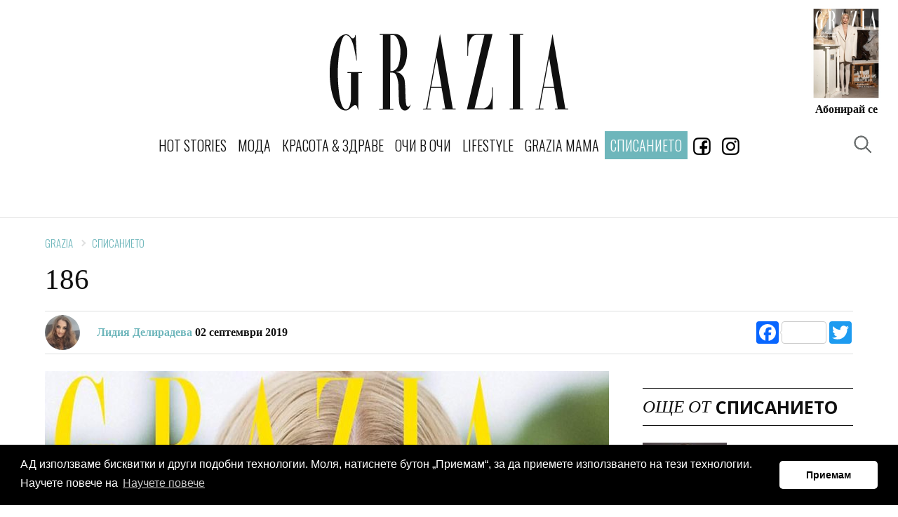

--- FILE ---
content_type: text/html; charset=utf-8
request_url: https://www.graziaonline.bg/magazines/13913/186
body_size: 13056
content:



<!doctype html>
<html class="no-js" lang="bg">
<head>
    <meta charset="utf-8">
    <meta http-equiv="X-UA-Compatible" content="IE=edge,chrome=1">
    <meta name="description" content="">
    <meta name="viewport" content="width=device-width, initial-scale=1">
    <title></title>

    
    <link rel="apple-touch-icon" sizes="180x180" href="/content/favicons/apple-touch-icon.png">
    <link rel="icon" type="image/png" sizes="32x32" href="/content/favicons/favicon-32x32.png">
    <link rel="icon" type="image/png" sizes="16x16" href="/content/favicons/favicon-16x16.png">
    
    <link rel="mask-icon" href="/content/favicons/safari-pinned-tab.svg" color="#000000">
    <meta name="apple-mobile-web-app-title" content="GraziaBG">
    <meta name="application-name" content="GraziaBG">
    <meta name="msapplication-TileColor" content="#ffffff">
    <meta name="theme-color" content="#ffffff">

    <script>
        window['gtag_enable_tcf_support'] = true; // SEE THIS: https://support.google.com/analytics/answer/10022331?hl=en

        window.googletag = window.googletag || { cmd: [] };
        //var googletag = googletag || {};
        //googletag.cmd = googletag.cmd || [];
    </script>



    
        <link rel="canonical" href="https://www.graziaonline.bg/magazines/13913/186" />
            <meta name="robots" content="index, follow" />
        <meta name="Googlebot" content="index, follow" />
        <meta name="MSNbot" content="index, follow" />
        <meta name="Slurp" content="index, follow" />
        


    <link href="/Content/ExtrasOverrides.css?v=9" rel="stylesheet" />



    <link rel="amphtml" href="https://www.graziaonline.bg/magazines/13913/186?amp=true" />
    

    <style>
        h1, h2, h3, h4, h5 {
            clear: both !important
        }

        h5 {
            font-weight: 700 !important;
        }

        .related-story .story-title {
            display: none;
        }

        .related-story figure.image {
            margin-bottom: 0px;
        }
    </style>



    
    <meta property="og:locale" content="bg_BG" />
    <meta property="og:site_name" content="Grazia Bulgaria" />
    <meta property="og:url" content="https://www.graziaonline.bg/magazines/13913/186" />
    <meta property="og:image" content="https://www.graziaonline.bg/Content/ImagesDatabase/fbc/600x315/crop/both/7f/7f7419bae7a24b8daa227c72b7240d7f.jpg" />
    <meta property="og:image:type" content="image/jpeg" />
    <meta property="og:image:width" content="600" />
    <meta property="og:image:height" content="315" />
    <meta property="og:title" content="186" />
    <meta property="og:type" content="article" />
    <meta property="fb:app_id" content="341059409797965" />
        <meta name="twitter:card" content="summary_large_image" />
    <meta name="twitter:title" content="186" />
    <meta name="twitter:image" content="https://www.graziaonline.bg/Content/ImagesDatabase/fbc/600x315/crop/both/7f/7f7419bae7a24b8daa227c72b7240d7f.jpg" />

    
    

    <script type="application/ld+json">
        {"@context":"http://schema.org","@type":"NewsArticle","@id":"https://www.graziaonline.bg/magazines/13913/186","description":"","image":["https://www.graziaonline.bg/Content/ImagesDatabase/p/750x422/crop/both/7f/7f7419bae7a24b8daa227c72b7240d7f.jpg","https://www.graziaonline.bg/Content/ImagesDatabase/p/696x522/crop/both/7f/7f7419bae7a24b8daa227c72b7240d7f.jpg","https://www.graziaonline.bg/Content/ImagesDatabase/p/696x696/crop/both/7f/7f7419bae7a24b8daa227c72b7240d7f.jpg"],"mainEntityOfPage":{"@type":"WebPage","url":"https://www.graziaonline.bg/magazines/13913/186"},"url":"https://www.graziaonline.bg/magazines/13913/186","alternativeHeadline":"186","author":{"@type":"Organization","name":"Grazia Bulgaria","alternateName":"Grazia - Bulgaria","sameAs":["https://www.facebook.com/GRAZIA.Magazine.BG/","https://www.instagram.com/grazia_magazine_bg/"],"url":"https://www.graziaonline.bg","address":{"@type":"PostalAddress","email":"office@atticaeva.bg","addressCountry":"Bulgaria","addressLocality":"Sofia","addressRegion":"BG","postalCode":"1124","streetAddress":"ul. \"Han Omurtag\" 54, 1124 g.k. Yavorov, Sofia"},"contactPoint":{"@type":"ContactPoint","areaServed":"BG","contactType":"customer service","telephone":"+359-28703641"},"logo":{"@type":"ImageObject","url":"https://www.graziaonline.bg/content/images/logo/grazia-logo-310x310.png","height":310,"width":310}},"dateCreated":"2019-09-02T09:27:00+03:00","dateModified":"2019-09-10T17:50:39.17+03:00","datePublished":"2019-09-02T09:27:00+03:00","genre":"СПИСАНИЕТО","headline":"186","keywords":"","publisher":{"@type":"Organization","name":"Grazia Bulgaria","alternateName":"Grazia - Bulgaria","sameAs":["https://www.facebook.com/GRAZIA.Magazine.BG/","https://www.instagram.com/grazia_magazine_bg/"],"url":"https://www.graziaonline.bg","address":{"@type":"PostalAddress","email":"office@atticaeva.bg","addressCountry":"Bulgaria","addressLocality":"Sofia","addressRegion":"BG","postalCode":"1124","streetAddress":"ul. \"Han Omurtag\" 54, 1124 g.k. Yavorov, Sofia"},"contactPoint":{"@type":"ContactPoint","areaServed":"BG","contactType":"customer service","telephone":"+359-28703641"},"logo":{"@type":"ImageObject","url":"https://www.graziaonline.bg/content/images/logo/grazia-logo-310x310.png","height":310,"width":310}},"articleBody":""};
    </script>



    <!-- CSS -->
    
    <link href="https://fonts.googleapis.com/css?family=Open+Sans:300,300i,400,400i,600,600i,700,700i|Oswald:200,300,400&subset=cyrillic" rel="stylesheet">
    <link href="/Content/css?v=x7QqUEa_R3Kdh54E6fbaH9G5fp5kvw0nnEWxHT4RCkc1" rel="stylesheet"/>


    

    

    

    <script>
    try {
        if (performance.navigation.type == 2) {
            location.reload(true);
        }
    } catch (err) { }
</script>

<!-- Facebook Pixel Code -->
<script>
    !function (f, b, e, v, n, t, s) {
        if (f.fbq) return; n = f.fbq = function () {
            n.callMethod ?
            n.callMethod.apply(n, arguments) : n.queue.push(arguments)
        };
        if (!f._fbq) f._fbq = n; n.push = n; n.loaded = !0; n.version = '2.0';
        n.queue = []; t = b.createElement(e); t.async = !0;
        t.src = v; s = b.getElementsByTagName(e)[0];
        s.parentNode.insertBefore(t, s)
    }(window, document, 'script',
        'https://connect.facebook.net/en_US/fbevents.js');
    fbq('init', '2247584852139283');
    fbq('track', 'PageView');
</script>
<noscript>
    <img height="1" width="1" style="display:none"
         src="https://www.facebook.com/tr?id=2247584852139283&ev=PageView&noscript=1" />
</noscript>
<!-- End Facebook Pixel Code -->




    

    <script>
        // Αυτό χρησιμοποιείται όταν δεν θέλω HeaderBidding.
        var insertGoogleAdManagerJs = function (tcData) {
            var s = document.createElement('script');
            s.type = 'text/javascript';
            s.async = true;
            var x = document.getElementsByTagName('script')[0];
            x.parentNode.insertBefore(s, x);
            s.src = 'https://securepubads.g.doubleclick.net/tag/js/gpt.js';
        }


        var insertGdprScripts = function (tcData) {
            var adStorageGranted = tcData.purpose.consents[1] ? "granted" : "denied";
            gtag('consent', 'update', {
                'analytics_storage': 'granted',
                'ad_storage': adStorageGranted //'granted'
            });

            insertGoogleAdManagerJs(tcData);
        }
    </script>

    <!-- Quantcast Choice. Consent Manager Tag v2.0 (for TCF 2.0) -->
    <script type="text/javascript" async=true>
        (function () {
            var host = "www.graziaonline.bg";
            var element = document.createElement('script');
            var firstScript = document.getElementsByTagName('script')[0];
            var url = 'https://cmp.quantcast.com'
                .concat('/choice/', '9eP15vBWj-JE2', '/', host, '/choice.js?tag_version=V2');
            var uspTries = 0;
            var uspTriesLimit = 3;
            element.async = true;
            element.type = 'text/javascript';
            element.src = url;

            firstScript.parentNode.insertBefore(element, firstScript);

            function makeStub() {
                var TCF_LOCATOR_NAME = '__tcfapiLocator';
                var queue = [];
                var win = window;
                var cmpFrame;

                function addFrame() {
                    var doc = win.document;
                    var otherCMP = !!(win.frames[TCF_LOCATOR_NAME]);

                    if (!otherCMP) {
                        if (doc.body) {
                            var iframe = doc.createElement('iframe');

                            iframe.style.cssText = 'display:none';
                            iframe.name = TCF_LOCATOR_NAME;
                            doc.body.appendChild(iframe);
                        } else {
                            setTimeout(addFrame, 5);
                        }
                    }
                    return !otherCMP;
                }

                function tcfAPIHandler() {
                    var gdprApplies;
                    var args = arguments;

                    if (!args.length) {
                        return queue;
                    } else if (args[0] === 'setGdprApplies') {
                        if (
                            args.length > 3 &&
                            args[2] === 2 &&
                            typeof args[3] === 'boolean'
                        ) {
                            gdprApplies = args[3];
                            if (typeof args[2] === 'function') {
                                args[2]('set', true);
                            }
                        }
                    } else if (args[0] === 'ping') {
                        var retr = {
                            gdprApplies: gdprApplies,
                            cmpLoaded: false,
                            cmpStatus: 'stub'
                        };

                        if (typeof args[2] === 'function') {
                            args[2](retr);
                        }
                    } else {
                        if (args[0] === 'init' && typeof args[3] === 'object') {
                            args[3] = Object.assign(args[3], { tag_version: 'V2' });
                        }
                        queue.push(args);
                    }
                }

                function postMessageEventHandler(event) {
                    var msgIsString = typeof event.data === 'string';
                    var json = {};

                    try {
                        if (msgIsString) {
                            json = JSON.parse(event.data);
                        } else {
                            json = event.data;
                        }
                    } catch (ignore) { }

                    var payload = json.__tcfapiCall;

                    if (payload) {
                        window.__tcfapi(
                            payload.command,
                            payload.version,
                            function (retValue, success) {
                                var returnMsg = {
                                    __tcfapiReturn: {
                                        returnValue: retValue,
                                        success: success,
                                        callId: payload.callId
                                    }
                                };
                                if (msgIsString) {
                                    returnMsg = JSON.stringify(returnMsg);
                                }
                                if (event && event.source && event.source.postMessage) {
                                    event.source.postMessage(returnMsg, '*');
                                }
                            },
                            payload.parameter
                        );
                    }
                }

                while (win) {
                    try {
                        if (win.frames[TCF_LOCATOR_NAME]) {
                            cmpFrame = win;
                            break;
                        }
                    } catch (ignore) { }

                    if (win === window.top) {
                        break;
                    }
                    win = win.parent;
                }
                if (!cmpFrame) {
                    addFrame();
                    win.__tcfapi = tcfAPIHandler;
                    win.addEventListener('message', postMessageEventHandler, false);
                }
            };

            makeStub();

            var uspStubFunction = function () {
                var arg = arguments;
                if (typeof window.__uspapi !== uspStubFunction) {
                    setTimeout(function () {
                        if (typeof window.__uspapi !== 'undefined') {
                            window.__uspapi.apply(window.__uspapi, arg);
                        }
                    }, 500);
                }
            };

            var checkIfUspIsReady = function () {
                uspTries++;
                if (window.__uspapi === uspStubFunction && uspTries < uspTriesLimit) {
                    console.warn('USP is not accessible');
                } else {
                    clearInterval(uspInterval);
                }
            };

            if (typeof window.__uspapi === 'undefined') {
                window.__uspapi = uspStubFunction;
                var uspInterval = setInterval(checkIfUspIsReady, 6000);
            }
        })();
    </script>
    <!-- End Quantcast Choice. Consent Manager Tag v2.0 (for TCF 2.0) -->

    <script>
        // Run this in an interval (every 0.1s) just in case we are still waiting for consent
        var cnt = 0;
        var consentSetInterval = setInterval(function () {
            cnt += 1;
            // Bail if we have not gotten a consent response after 60 seconds.

            if (cnt === 500) {
                clearInterval(consentSetInterval);
                insertGdprScripts();
            }

            if (typeof window.__tcfapi !== 'undefined') { // Check if window.__tcfapi has been set
                clearInterval(consentSetInterval);
                window.__tcfapi('addEventListener', 2, function (tcData, listenerSuccess) {

                    if (listenerSuccess) {
                        if (tcData.gdprApplies) {
                            if (tcData.eventStatus === 'tcloaded' || tcData.eventStatus === 'useractioncomplete') {
                                insertGdprScripts(tcData);
                            }
                        }
                    }
                });
            }
            cnt++;
        }, 100);
    </script>

</head>


 
<body  >
    <div class="tas-ads" tas-zone="cde81930d" tas-format="0x0"></div>


    


    

    




    <header>
        <div class="marquee-media">
            <div class="marquee-inner">

                <div class="grazia-logo">
                    <a href="/"><svg><use href="/content/images/logo/logo.svg#logo" xlink:href="/content/images/logo/logo.svg#logo"></use></svg></a>
                </div>

                <button class="trigger-navigation burger">
                    <span class="icon"></span>
                </button>
                

                
               


    <div class="magazine-cover">
        <div class="cover-image">
            <a href="https://atticaeva.bg/%D0%B0%D0%B1%D0%BE%D0%BD%D0%B0%D0%BC%D0%B5%D0%BD%D1%82/#grazia" target="_blank">
                <img src="https://www.graziaonline.bg/Content/ImagesDatabase/p/300x380/pad/both/8a/8af2c277f0c54d23a0264e7eb629fa98.jpg?quality=80&amp;404=default&amp;v=02" alt="">
            </a>
        </div>
        <h5><a target="_blank" href="https://atticaeva.bg/%D0%B0%D0%B1%D0%BE%D0%BD%D0%B0%D0%BC%D0%B5%D0%BD%D1%82/#grazia" >Абонирай се</a></h5>
    </div>


            </div>
        </div>
    </header>



<div class="sticky-navigation">
    <nav class="navigation">
        <h4 class="nav-logo">
            <a href="/">
                <svg class="icon"><use href="/content/images/logo/logo.svg#logo" xlink:href="/content/images/logo/logo.svg#logo"></use></svg>
            </a>
        </h4>
        <ul>
                    <li class="nav-link ">
                        <a  href="/hot-stories" class="primary">Hot Stories</a>
                    </li>
                    <li class="nav-link ">
                        <a  href="/moda" class="primary">МОДА</a>
                            <ul class="submenu">
                                    <li><a href="/moda/trends">ТЕНДЕНЦИИ</a></li>
                                    <li><a href="/moda/easy-chic">EASY CHIC</a></li>
                                    <li><a href="/moda/shopping">SHOPPING</a></li>
                                    <li><a href="/moda/celebrity-wardrobe">ЗВЕЗДЕН ГАРДЕРОБ</a></li>
                            </ul>
                    </li>
                    <li class="nav-link ">
                        <a  href="/beauty-and-health" class="primary">КРАСОТА & ЗДРАВЕ</a>
                            <ul class="submenu">
                                    <li><a href="/beauty-and-health/grazia-experts">GRAZIA ЕКСПЕРТИ</a></li>
                                    <li><a href="/beauty-and-health/skincare">ГРИЖА ЗА КОЖАТА</a></li>
                                    <li><a href="/beauty-and-health/makeup">ГРИМ</a></li>
                                    <li><a href="/beauty-and-health/hair">КОСА</a></li>
                                    <li><a href="/beauty-and-health/manicure">МАНИКЮР</a></li>
                                    <li><a href="/beauty-and-health/sports-and-health">СПОРТ И ЗДРАВЕ</a></li>
                                    <li><a href="/beauty-and-health/wellness-and-diet">WELLNESS И ДИЕТА</a></li>
                            </ul>
                    </li>
                    <li class="nav-link ">
                        <a  href="/interviews" class="primary">ОЧИ В ОЧИ</a>
                            <ul class="submenu">
                                    <li><a href="/interviews/celebrity-news">ЗВЕЗДНИ НОВИНИ</a></li>
                                    <li><a href="/interviews/interview">ИНТЕРВЮТА</a></li>
                            </ul>
                    </li>
                    <li class="nav-link ">
                        <a  href="/lifestyle" class="primary">LIFESTYLE</a>
                            <ul class="submenu">
                                    <li><a href="/lifestyle/editors-life">EDITOR&#39;S LIFE</a></li>
                                    <li><a href="/lifestyle/interior">ИНТЕРИОР</a></li>
                                    <li><a href="/lifestyle/hi-tech">HI-TECH</a></li>
                                    <li><a href="/lifestyle/travel">ПЪТЕШЕСТВИЯ</a></li>
                                    <li><a href="/lifestyle/gourmet">ГУРМЕ</a></li>
                                    <li><a href="/horoskop">ХОРОСКОПИ</a></li>
                                    <li><a href="/lifestyle/psychology">ПСИХОЛОГИЯ</a></li>
                            </ul>
                    </li>
                    <li class="nav-link ">
                        <a  href="/grazia-mama" class="primary">GRAZIA MAMA</a>
                    </li>
                    <li class="nav-link selected">
                        <a  href="/magazines" class="primary">СПИСАНИЕТО</a>
                    </li>
                    <li class="nav-link">
                        <a href="https://www.facebook.com/GRAZIA.Magazine.BG/" target="_blank">
                            <img src="/Content/images/icons/facebookIcon.gif?width=25" />
                        </a>
                    </li>
                    <li class="nav-link">
                        <a href="https://www.instagram.com/grazia_magazine_bg/" target="_blank">
                            <img src="/Content/images/icons/instagram_icon.gif?width=25" />
                        </a>
                    </li>

    
        </ul>


        <button class="trigger-popup trigger-search" data-popup="search-popup"><span></span></button>
        <button class="trigger-popup trigger-search" data-popup="search-popup"><span></span></button>


        

        <a class="subscription" href="https://atticaeva.bg/%D0%B0%D0%B1%D0%BE%D0%BD%D0%B0%D0%BC%D0%B5%D0%BD%D1%82/#grazia" target="_blank">Абонирай се</a>
    </nav>
</div>







    

    <div id='1ad45493ef89493f94b536338d7b8b52' class="advertising-skin" style="text-align:center; position:absolute">
		   <script>
 if(window.innerWidth > 500){
			var adtimer1ad45493ef89493f94b536338d7b8b52= setInterval(function(){
				try{
					if(typeof googletag.apiReady !== "undefined" && googletag.apiReady)
					{
						clearInterval(adtimer1ad45493ef89493f94b536338d7b8b52);
						googletag.cmd.push(function() {
						googletag.defineSlot('/21748298231/Grazia_Branding', [[1, 1], 'fluid'],'1ad45493ef89493f94b536338d7b8b52')
						.addService(googletag.pubads())
						.setCollapseEmptyDiv(true);
						googletag.enableServices();
						googletag.display('1ad45493ef89493f94b536338d7b8b52');
						});
					}
				}catch(err){}

			}, 100);
}
		   </script>
 </div>



    
    <main id="main" >

        


        








    <!-- ADV Banner -->
    <section class="banner">
        <div class="ad-banner advert" id="headerBillBoard" style="text-align:center;margin-top:30px;">

            <div id='85fc665429314db3a99df541a8a94641'>
	   <script>
		var ad85fc665429314db3a99df541a8a94641 = setInterval(function(){
			try{
			if(typeof (googletag) !== "undefined" && googletag.apiReady){
				clearInterval(ad85fc665429314db3a99df541a8a94641);

				googletag.cmd.push(function() {
				googletag.defineSlot('/21748298231/Grazia_LB', [[970, 60], [728, 90], [980, 120], [980, 90], [1000, 90], [970, 250], [1000, 250], [1, 1], [970, 90]],'85fc665429314db3a99df541a8a94641')
						.addService(googletag.pubads())
						.setTargeting('page', ['magazines','magazines','ros','13913'])
						.setCollapseEmptyDiv(true);
						googletag.pubads().addEventListener('slotRenderEnded', function (event) {
							var containerId = event.slot.getSlotElementId();
							var containsAd = !event.isEmpty;
							if (containsAd == true) {
								if(event.size[0] >300){
									//console.log('resize:' +containerId);
									responsiveAdsFn(containerId, event.size[0], event.size[1]);
								}
								if (document.getElementById(containerId).classList.contains("advertising-skin")) {
										document.body.className += ' skin-layout';
										document.getElementById("main").style.zIndex= 10;
								}
							}else{
								//console.log('Hide:' +containerId);
								document.getElementById(containerId).style.display = "none";
								var parentNode = document.getElementById(containerId).parentNode;
								//console.log(parentNode);
								if(parentNode.classList.contains("advert")){
									parentNode.style.display = "none";
								}
							}
						
						});
				googletag.enableServices();
				googletag.display('85fc665429314db3a99df541a8a94641');
				});

				}else{
				//console.log("Loop");
				}
			}catch(err){}

		}, 50);

	   </script>
</div>
        </div>
    </section>


<!-- Article -->
<section class="article ">

    <!-- Article Title -->
    <div class="article-title">
        <!-- breadcrumb -->
            <nav class="breadcrumb arrows">
                    <a href="/">Grazia</a>
                    <a href="/magazines">СПИСАНИЕТО</a>
            </nav>
        <h1 style="line-height:1em">186</h1>
        <!-- author & social -->
        <div class="author-social">
            <div class="author">
                <div class="author-image">
                        <img src="https://www.graziaonline.bg/Content/ImagesDatabase/p/50x0/crop/both/b4/b40c417f62884e09997595ffff236845.jpg?quality=100&amp;404=default&amp;v=02 " alt="Лидия Делирадева" />
                </div>
                <h5>
                        <a>Лидия Делирадева</a>
                    02 септември 2019

                </h5>
            </div>
            <div class="a2a_kit a2a_kit_size_32 a2a_default_style" style="display:inline-block">
                <a class="a2a_button_facebook a2a_counter"></a>
                <a class="a2a_button_twitter"></a>
            </div>

        </div>
    </div>


    <!-- Sticky Container -->
    <div class="sticky-container">
        <!-- Left -->
        <div class="left">
            <!-- Article Content -->
            <div class="article-content">
                



                    <div class="image">
                        <img class="lazyload" data-src="https://www.graziaonline.bg/Content/ImagesDatabase/p/804x0/crop/both/7f/7f7419bae7a24b8daa227c72b7240d7f.jpg?quality=85&amp;404=default&amp;v=02" src="https://www.graziaonline.bg/Content/ImagesDatabase/p/804x0/crop/both/7f/7f7419bae7a24b8daa227c72b7240d7f.jpg?quality=85&amp;404=default&amp;v=02&s.grayscale=true&s.alpha=0.2" alt="" />
                        
                    </div>


                

                <div></div>





                <!-- Article Footer -->
                <div class="article-footer">
                    



                    <div class="share">
                        <h5><strong>Сподели статията</strong></h5>
                        <div class="a2a_kit a2a_kit_size_32 a2a_default_style" style="display:inline-block">
                            <a class="a2a_button_facebook a2a_counter"></a>
                            <a class="a2a_button_twitter"></a>
                        </div>
                    </div>
                </div>
                <div class="tas-ads" tas-zone="50a21a4d5" tas-format="804x0"></div>
            </div><!-- /Left -->
        </div>
        <!-- right -->
        <div class="right">
            <div class="sticky-inner">
                <div class="right-item">
                    <div class="right-item banner-right advert">

                        <div id='044de1f8725e4fa9bf783c9de314c9bc' class="advert">
		   <script>
 			var adtimer044de1f8725e4fa9bf783c9de314c9bc= setInterval(function(){
				try{
					if(typeof googletag.apiReady !== "undefined" && googletag.apiReady)
					{
						clearInterval(adtimer044de1f8725e4fa9bf783c9de314c9bc);
						googletag.cmd.push(function() {
						googletag.defineSlot('/21748298231/Grazia_RECT', [[320, 80], [1, 1], [300, 800], [300, 1050], [300, 100], [320, 50], [320, 100], [320, 480], [300, 250], [300, 600]],'044de1f8725e4fa9bf783c9de314c9bc')
						.addService(googletag.pubads())
						.setTargeting('page', ['magazines','magazines','ros','13913'])
						.setCollapseEmptyDiv(true);
						googletag.enableServices();
						googletag.display('044de1f8725e4fa9bf783c9de314c9bc');
						});
					}
				}catch(err){}

			}, 100);
		   </script>
 </div>
                    </div>
                </div>
                
                <div class="right-item related-articles">



        <div class="title">
            <h4><span>ОЩЕ ОТ</span> <span>СПИСАНИЕТО</span></h4>
        </div>




<div class="item horizontal">
    <div class="item-image">
            <a href="/magazines/20459/noviyat-broi-na-grazia-e-tuk">
                <img class="lazyload" data-src="https://www.graziaonline.bg/Content/ImagesDatabase/p/120x87/crop/both/69/6940b696b8f34a15aca9fc0bce4dd74b.jpeg?quality=80&amp;404=default&amp;v=02" src="https://www.graziaonline.bg/Content/ImagesDatabase/p/120x87/crop/both/69/6940b696b8f34a15aca9fc0bce4dd74b.jpeg?quality=40&amp;404=default&amp;v=02&amp;s.grayscale=true&amp;s.alpha=0.2" alt="Новият брой на GRAZIA е ТУК!" width="120" height="87" />
            </a>
    </div>
    <div class="item-content  ">
        <div class="item-description">
            <h4>
                <a href="/magazines/20459/noviyat-broi-na-grazia-e-tuk" title="Новият брой на GRAZIA е ТУК!">Новият брой на GRAZIA е ТУК!</a>


            </h4>
                    </div>
    </div>
</div>





<div class="item horizontal">
    <div class="item-image">
            <a href="/magazines/20056/xei-tova-e-golemiyat-leten-broi-na-grazia">
                <img class="lazyload" data-src="https://www.graziaonline.bg/Content/ImagesDatabase/p/120x87/crop/both/69/694f38b46bc64664bd1a875778a76556.jpg?quality=80&amp;404=default&amp;v=02" src="https://www.graziaonline.bg/Content/ImagesDatabase/p/120x87/crop/both/69/694f38b46bc64664bd1a875778a76556.jpg?quality=40&amp;404=default&amp;v=02&amp;s.grayscale=true&amp;s.alpha=0.2" alt="Хей, това е големият летен брой на GRAZIA" width="120" height="87" />
            </a>
    </div>
    <div class="item-content  ">
        <div class="item-description">
            <h4>
                <a href="/magazines/20056/xei-tova-e-golemiyat-leten-broi-na-grazia" title="Хей, това е големият летен брой на GRAZIA">Хей, това е големият летен брой на GRAZIA</a>


            </h4>
                    </div>
    </div>
</div>





<div class="item horizontal">
    <div class="item-image">
            <a href="/magazines/19767/noviyat-broi-na-grazia-e-tuk">
                <img class="lazyload" data-src="https://www.graziaonline.bg/Content/ImagesDatabase/p/120x87/crop/both/48/48fb14993bca461e9cb3ab855a2bef9e.jpg?quality=80&amp;404=default&amp;v=02" src="https://www.graziaonline.bg/Content/ImagesDatabase/p/120x87/crop/both/48/48fb14993bca461e9cb3ab855a2bef9e.jpg?quality=40&amp;404=default&amp;v=02&amp;s.grayscale=true&amp;s.alpha=0.2" alt="Новият брой на GRAZIA е ТУК!" width="120" height="87" />
            </a>
    </div>
    <div class="item-content  ">
        <div class="item-description">
            <h4>
                <a href="/magazines/19767/noviyat-broi-na-grazia-e-tuk" title="Новият брой на GRAZIA е ТУК!">Новият брой на GRAZIA е ТУК!</a>


            </h4>
                    </div>
    </div>
</div>

        <div class="banner-right right-item advert">


            <div id='48e4f0f7e2524d989e52b09e6d4e4e1d' class="advert">
	<script>
		var adtimer48e4f0f7e2524d989e52b09e6d4e4e1d= setInterval(function(){
		try{
			if(typeof googletag.apiReady !== "undefined" && googletag.apiReady){
				clearInterval(adtimer48e4f0f7e2524d989e52b09e6d4e4e1d);

				googletag.cmd.push(function() {
				googletag.defineSlot('/21748298231/Grazia_RECT_2', [[300, 100], [320, 80], [300, 800], [320, 480], [1, 1], [300, 250], [320, 100], [300, 600], [320, 50]],'48e4f0f7e2524d989e52b09e6d4e4e1d')
						.addService(googletag.pubads())
						.setTargeting('page', [null])
											.setCollapseEmptyDiv(true);
				googletag.enableServices();
				googletag.display('48e4f0f7e2524d989e52b09e6d4e4e1d');
				});

			}
		}catch(err){}

		}, 100);
	</script>
</div>
        </div>

                </div>

            </div>
        </div>

    </div>
</section>





<section class="banner">
    <div class="advert" style="text-align:center">

        <div id='7b04504b80934867aa172f0e6c0df10c' class="advert">
   <script>
		var adtimer7b04504b80934867aa172f0e6c0df10c= setInterval(function(){
			try{
				if(typeof googletag.apiReady !== "undefined" && googletag.apiReady){
					clearInterval(adtimer7b04504b80934867aa172f0e6c0df10c);
					
					googletag.cmd.push(function() {
						googletag.defineSlot('/21748298231/Grazia_Responsive_block', [[980, 250], [970, 250], [970, 90], [1000, 90], [1, 1], [1000, 250], 'fluid', [728, 90]],'7b04504b80934867aa172f0e6c0df10c')
								.addService(googletag.pubads())
								.setTargeting('page', ['magazines','magazines','ros','13913'])
								.setCollapseEmptyDiv(true);
						googletag.enableServices();
						googletag.display('7b04504b80934867aa172f0e6c0df10c');
						});
				}
			}catch(err){}
			}
		, 100);
   </script>
</div>

    </div>
</section>

<section class="features">
    



<!--flowArticle-->
<div class="breaker-title line-through">
    <h2>НАЙ-НОВО ОТ GRAZIA</h2>
</div>

<div id="RECS_WIDGET_128993"></div>
<div id="RECS_WIDGET_129089"></div>
<style>
    .eng_ww_ttl_span1 {
        display: none !important;
    }

    .breaker-title {
        margin-bottom: initial;
    }
</style>

<script data-cfasync="false">
        if (window.innerWidth > 600) {
            (function (R, e, c, s, W, i, d) { R['RecsWidgetObject'] = W; R[W] = R[W] || function () { (R[W].q = R[W].q || []).push(arguments) }, R[W].l = 1 * new Date(); i = e.createElement(c), d = e.getElementsByTagName(c)[0]; i.async = 1; i.src = s; d.parentNode.insertBefore(i, d) })(window, document, 'script', '//widget.yallarec.com/_yalla_loader.js', '__recsWidget');
            __recsWidget('createWidget', { wwei: 'RECS_WIDGET_128993', pubid: 193257, webid: 201970, wid: 128993, on: 'yallarec' });

        } else {

            (function (R, e, c, s, W, i, d) { R['RecsWidgetObject'] = W; R[W] = R[W] || function () { (R[W].q = R[W].q || []).push(arguments) }, R[W].l = 1 * new Date(); i = e.createElement(c), d = e.getElementsByTagName(c)[0]; i.async = 1; i.src = s; d.parentNode.insertBefore(i, d) })(window, document, 'script', '//widget.yallarec.com/_yalla_loader.js', '__recsWidget');
            __recsWidget('createWidget', { wwei: 'RECS_WIDGET_129089', pubid: 193257, webid: 201970, wid: 129089, on: 'yallarec' });
        }
</script>


<div class="flowarticles grid gridx3">


        <div class="item">
            <div class="item-image">
                <a href="/hot-stories/24917/obyavixa-nominaciite-za-oskar-2026">
                    <img src="https://www.graziaonline.bg/Content/ImagesDatabase/p/400x220/crop/both/ab/abb63b81e585404e8e36ea30aa90c9a5.jpg?quality=80&amp;404=default&amp;v=02" alt="Обявиха номинациите за &amp;quot;Оскар&amp;quot; 2026">
                </a>
            </div>
            <div class="item-content text-center">
                <div class="item-description">
                    <h4><a href="/hot-stories/24917/obyavixa-nominaciite-za-oskar-2026">Обявиха номинациите за &quot;Оскар&quot; 2026</a></h4>
                </div>
            </div>
        </div>
        <div class="item">
            <div class="item-image">
                <a href="/moda/24914/dzhonatan-andersan-otxvarlya-normalnostta-s-provokativnata-si-kolekciya-za-dior">
                    <img src="https://www.graziaonline.bg/Content/ImagesDatabase/p/400x220/crop/both/5b/5bc815d9ce1a40a5be5f9d3f5379cf0b.jpg?quality=80&amp;404=default&amp;v=02" alt="Джонатан Андерсън отхвърля нормалността с провокативната си колекция за Dior">
                </a>
            </div>
            <div class="item-content text-center">
                <div class="item-description">
                    <h4><a href="/moda/24914/dzhonatan-andersan-otxvarlya-normalnostta-s-provokativnata-si-kolekciya-za-dior">Джонатан Андерсън отхвърля нормалността с провокативната си колекция за Dior</a></h4>
                </div>
            </div>
        </div>
        <div class="item">
            <div class="item-image">
                <a href="/hot-stories/24915/nikol-kidman-zamina-za-antarktida-s-dashterite-si">
                    <img src="https://www.graziaonline.bg/Content/ImagesDatabase/p/400x220/crop/both/6f/6f445a7ae3664194b12a0df43998616a.jpg?quality=80&amp;404=default&amp;v=02" alt="Никол Кидман замина за Антарктида с дъщерите си">
                </a>
            </div>
            <div class="item-content text-center">
                <div class="item-description">
                    <h4><a href="/hot-stories/24915/nikol-kidman-zamina-za-antarktida-s-dashterite-si">Никол Кидман замина за Антарктида с дъщерите си</a></h4>
                </div>
            </div>
        </div>
        <div class="item">
            <div class="item-image">
                <a href="/hot-stories/24913/riana-se-zavrashta-na-scenata-s-mashtabno-turne-vav-velikobritaniya">
                    <img src="https://www.graziaonline.bg/Content/ImagesDatabase/p/400x220/crop/both/fa/fafe5e3cb1b44753873c70a9d6033d90.jpg?quality=80&amp;404=default&amp;v=02" alt="Риана се завръща на сцената с мащабно турне във Великобритания">
                </a>
            </div>
            <div class="item-content text-center">
                <div class="item-description">
                    <h4><a href="/hot-stories/24913/riana-se-zavrashta-na-scenata-s-mashtabno-turne-vav-velikobritaniya">Риана се завръща на сцената с мащабно турне във Великобритания</a></h4>
                </div>
            </div>
        </div>
        <div class="item">
            <div class="item-image">
                <a href="/beauty-and-health/24912/ocean-park-glow">
                    <img src="https://www.graziaonline.bg/Content/ImagesDatabase/p/400x220/crop/both/96/969c6610871a40e1ae6f02b18103638d.jpg?quality=80&amp;404=default&amp;v=02" alt="Ocean Park Glow">
                </a>
            </div>
            <div class="item-content text-center">
                <div class="item-description">
                    <h4><a href="/beauty-and-health/24912/ocean-park-glow">Ocean Park Glow</a></h4>
                </div>
            </div>
        </div>
        <div class="item">
            <div class="item-image">
                <a href="/moda/24911/glavniyat-izpalnitelen-direktor-na-bottega-veneta-napuska-i-poema-rakovodstvoto-na-moncler">
                    <img src="https://www.graziaonline.bg/Content/ImagesDatabase/p/400x220/crop/both/55/5558b9ce279843d4867097995ab81eac.jpg?quality=80&amp;404=default&amp;v=02" alt="Главният изпълнителен директор на Bottega Veneta напуска и поема ръководството на Moncler">
                </a>
            </div>
            <div class="item-content text-center">
                <div class="item-description">
                    <h4><a href="/moda/24911/glavniyat-izpalnitelen-direktor-na-bottega-veneta-napuska-i-poema-rakovodstvoto-na-moncler">Главният изпълнителен директор на Bottega Veneta напуска и поема ръководството на Moncler</a></h4>
                </div>
            </div>
        </div>
        <div class="item">
            <div class="item-image">
                <a href="/hot-stories/24910/razkrixa-nai-visokoplatenite-influensari-ot-pokolenieto-z">
                    <img src="https://www.graziaonline.bg/Content/ImagesDatabase/p/400x220/crop/both/79/798ed6b6953b4c838acd97ec312a94b1.jpg?quality=80&amp;404=default&amp;v=02" alt="Разкриха най-високоплатените инфлуенсъри от поколението Z">
                </a>
            </div>
            <div class="item-content text-center">
                <div class="item-description">
                    <h4><a href="/hot-stories/24910/razkrixa-nai-visokoplatenite-influensari-ot-pokolenieto-z">Разкриха най-високоплатените инфлуенсъри от поколението Z</a></h4>
                </div>
            </div>
        </div>
        <div class="item">
            <div class="item-image">
                <a href="/moda/trends/24909/armani-zalaga-na-tixa-evolyuciya-i-vechna-elegantnost-v-novata-si-kolekciya">
                    <img src="https://www.graziaonline.bg/Content/ImagesDatabase/p/400x220/crop/both/85/858cd64046784737a7d5d6ebe9ce9e55.jpg?quality=80&amp;404=default&amp;v=02" alt="Armani залага на тиха еволюция и вечна елегантност в новата си колекция">
                </a>
            </div>
            <div class="item-content text-center">
                <div class="item-description">
                    <h4><a href="/moda/trends/24909/armani-zalaga-na-tixa-evolyuciya-i-vechna-elegantnost-v-novata-si-kolekciya">Armani залага на тиха еволюция и вечна елегантност в новата си колекция</a></h4>
                </div>
            </div>
        </div>
        <div class="item">
            <div class="item-image">
                <a href="/hot-stories/24908/megan-treinar-taino-posreshtna-tretoto-si-dete">
                    <img src="https://www.graziaonline.bg/Content/ImagesDatabase/p/400x220/crop/both/0e/0e30fd737e8844e9b2a4ed7924a93633.jpg?quality=80&amp;404=default&amp;v=02" alt="Меган Трейнър тайно посрещна третото си дете">
                </a>
            </div>
            <div class="item-content text-center">
                <div class="item-description">
                    <h4><a href="/hot-stories/24908/megan-treinar-taino-posreshtna-tretoto-si-dete">Меган Трейнър тайно посрещна третото си дете</a></h4>
                </div>
            </div>
        </div>

</div>
</section>


<section class="banner">
    <div class="advert">

        

    </div>
</section>


<iframe src="/Api/Statistics/Articles/LogView/13913" width="1" height="1" frameborder="0" marginheight="0" marginwidth="0" style="width:1px; height:1px;"></iframe>

<script>
    var a2a_config = a2a_config || {};
    a2a_config.locale = "el";
    a2a_config.num_services = 2;
    a2a_config.thanks = {
        postShare: false
    };
    a2a_config.counts = { recover_protocol: 'http' };



</script>
<script async src="https://static.addtoany.com/menu/page.js"></script>



<iframe src="/Api/Statistics/Articles/LogView/13913" style="width:1px !important;height:1px !important"></iframe>


<script>
    var instas;
    instas = document.querySelectorAll("blockquote.instagram-media");
    if (instas.length > 0) {
        for (var i = 0; i < instas.length; ++i) {
            instas[i].removeAttribute("style");
        }
    }
    var tweets;
    tweets = document.querySelectorAll("blockquote.twitter-tweet");
    if (tweets.length > 0) {
        for (var i = 0; i < tweets.length; ++i) {
            tweets[i].removeAttribute("style");
        }
    }
    setTimeout(function () {
        if (tweets.length > 0) {
            for (var i = 0; i < tweets.length; ++i) {
                tweets[i].classList.add('error');
            }
        }

        if (instas.length > 0) {
            for (var i = 0; i < instas.length; ++i) {
                instas[i].classList.add('error');
            }
        }
    }, 25000);

</script>


    </main>


    <!-- UI ELEMENTS  -->
    <aside class="ui-elements"></aside>


    
    <footer>
            <!-- footer top -->
    <div class="footer-top">
        <h3 class="grazia-logo">
            <a href="/">
                <svg><use href="/Content/images/logo/logo.svg#logo" xlink:href="/Content/images/logo/logo.svg#logo"></use></svg>
            </a>
        </h3>
        <ul class="social align-right">
            
        </ul>
    </div>



    <div class="footer-content">


<div class="sitemap">
            <div class="sitemap-column">
                    <ul>
                        <li>
                            <a href="/hot-stories">Hot Stories</a>
                        </li>

                    </ul>
                    <ul>
                        <li>
                            <a href="/moda">МОДА</a>
                        </li>
                                <li>
                                    <a href="/moda/trends">ТЕНДЕНЦИИ</a>
                                </li>
                                <li>
                                    <a href="/moda/easy-chic">EASY CHIC</a>
                                </li>
                                <li>
                                    <a href="/moda/shopping">SHOPPING</a>
                                </li>
                                <li>
                                    <a href="/moda/celebrity-wardrobe">ЗВЕЗДЕН ГАРДЕРОБ</a>
                                </li>

                    </ul>
                    <ul>
                        <li>
                            <a href="/magazine">СПИСАНИЕТО</a>
                        </li>

                    </ul>
                    <ul>
                        <li>
                            <a href="/grazia-mama">GRAZIA MAMA</a>
                        </li>

                    </ul>
            </div>
            <div class="sitemap-column">
                    <ul>
                        <li>
                            <a href="/interviews">ОЧИ В ОЧИ</a>
                        </li>
                                <li>
                                    <a href="/interviews/celebrity-news">ЗВЕЗДНИ НОВИНИ</a>
                                </li>
                                <li>
                                    <a href="/interviews/interview">ИНТЕРВЮТА</a>
                                </li>

                    </ul>
                    <ul>
                        <li>
                            <a href="/lifestyle">LIFESTYLE</a>
                        </li>
                                <li>
                                    <a href="/lifestyle/editors-life">Editor's Life</a>
                                </li>
                                <li>
                                    <a href="/lifestyle/interior">ИНТЕРИОР</a>
                                </li>
                                <li>
                                    <a href="/lifestyle/hi-tech">HI-TECH</a>
                                </li>
                                <li>
                                    <a href="/lifestyle/travel">ПЪТЕШЕСТВИЯ</a>
                                </li>
                                <li>
                                    <a href="/lifestyle/gourmet">ГУРМЕ</a>
                                </li>
                                <li>
                                    <a href="/horoskop">ХОРОСКОПИ</a>
                                </li>
                                <li>
                                    <a href="/lifestyle/psychology">ПСИХОЛОГИЯ</a>
                                </li>

                    </ul>
            </div>
            <div class="sitemap-column">
                    <ul>
                        <li>
                            <a href="/beauty-and-health">КРАСОТА & ЗДРАВЕ</a>
                        </li>
                                <li>
                                    <a href="/beauty-and-health/grazia-experts">GRAZIA ЕКСПЕРТИ</a>
                                </li>
                                <li>
                                    <a href="/beauty-and-health/skincare">ГРИЖА ЗА КОЖАТА</a>
                                </li>
                                <li>
                                    <a href="/beauty-and-health/makeup">ГРИМ</a>
                                </li>
                                <li>
                                    <a href="/beauty-and-health/hair">КОСА</a>
                                </li>
                                <li>
                                    <a href="/beauty-and-health/sports-and-health">СПОРТ И ЗДРАВЕ</a>
                                </li>
                                <li>
                                    <a href="/beauty-and-health/wellness-and-diet">WELLNESS И ДИЕТА</a>
                                </li>

                    </ul>
            </div>
</div>

        <div class="content-right">
            
            <div class="eva-logo">
                <h3><a target="_blank" href="https://atticaeva.bg"><svg><use href="/content/images/logo/eva.svg#logo" xlink:href="/content/images/logo/eva.svg#logo"></use></svg></a></h3>
            </div>
        </div>
        

    </div>


    <div class="footer-copyright">
        <p>© 2026 Grazia Media LLC. All Rights Reserved.</p>
        
        
        <nav>
            <a href="#0">Team</a>
            <a href="#0">Advertising</a>
            <a href="/terms-of-use?Length=5">Privacy policy</a>
            <a href="#0">Contacts</a>
        </nav>
    </div>

    




    </footer>

    
    


<!-- #side__nav -->
    <!-- Navigation -->

<aside class="popup-nav">
    <div class="popup-inner">
        <div class="scroll-content">


            


        </div>
        </div>
    </aside>








<!-- Search Popup -->
<aside class="popup search-popup">
    <div class="popup-inner">
    <div class="popup-content">
        <h2 class="grazia-logo">
            <a href="/"><svg><use href="/content/images/logo/logo.svg#logo" xlink:href="/content/images/logo/logo.svg#logo"></use></svg></a>
        </h2>
<form action="/Search" method="get">        <fieldset class="form-group">
            <div class="form-item">
                <input class="text-box single-line" id="query" name="query" placeholder="Търсене в Grazia" tabindex="1" type="search" value="" />
                
                <button class="search-submit"><span></span></button>
            </div>
        </fieldset>
</form>    </div>
</div>
</aside>







    

    <script>
        function responsiveAdsFn(bannerDivId, adWidth, adHeight) {
            var container = document.getElementById(bannerDivId);
            var advWidth = container.clientWidth;
            var advHeight = container.clientHeight;
            var iframe = container.querySelectorAll('iframe')[0];
            var iframeWidth = iframe.clientWidth;
            var iframeHeight = iframe.clientHeight;

            var baseBanner = {
                width: iframeWidth,
                height: iframeHeight,
                scale: 1
            };


            scaleBanner(iframe, advWidth, advHeight);

            function scaleBanner(iframe, maxWidth, maxHeight) {
                var scaleX = 1,
                    scaleY = 1;
                scaleX = maxWidth / baseBanner.width;
                scaleY = maxHeight / baseBanner.height;
                baseBanner.scaleX = scaleX;
                baseBanner.scaleY = scaleY;
                baseBanner.scale = (scaleX > scaleY) ? scaleY : scaleX;
                console.log(iframe, baseBanner.scale);
                iframe.style.transformOrigin = "left top 0px";
                iframe.style.transform = "matrix(" + baseBanner.scale + ", 0, 0, " + baseBanner.scale + ", 0, 0)";
                container.style.height = (baseBanner.height * baseBanner.scale) + "px";
            }

        }

    </script>

    
    
    



    
    

    <!-- Global site tag (gtag.js) - Google Analytics -->
<script async src="https://www.googletagmanager.com/gtag/js?id=UA-139344476-1"></script>
<script>
    window.dataLayer = window.dataLayer || [];
    function gtag() { dataLayer.push(arguments); }
    gtag('js', new Date());

    gtag('config', 'UA-139344476-1');
</script>






<script>
    var fired = false;
    if (document.documentElement.clientWidth < 500) {
        var stickBanner = window.addEventListener("scroll", function () {
            if (fired === false) {
                var scrollTop = (window.pageYOffset !== undefined) ? window.pageYOffset : (document.documentElement || document.body.parentNode || document.body).scrollTop;
                var headerBillBoard = document.getElementById("headerBillBoard");

                if (scrollTop >= headerBillBoard.offsetTop && fired === false) {
                    console.log("AERA!!!!!");
                    headerBillBoard.style.position = "fixed";
                    headerBillBoard.style.width = "100%";
                    headerBillBoard.style.zIndex = "999999999999";
                    headerBillBoard.style.top = "50px"
                    fired = true;
                    setTimeout(function () {
                        fadeOutEffect();
                    }, 3000);
                }
            }
        }, true)

        function fadeOutEffect() {
            var fadeTarget = document.getElementById("headerBillBoard");
            var fadeEffect = setInterval(function () {
                if (!fadeTarget.style.opacity) {
                    fadeTarget.style.opacity = 1;
                }
                if (fadeTarget.style.opacity > 0) {
                    fadeTarget.style.opacity -= 0.1;
                } else {
                    clearInterval(fadeEffect);
                    headerBillBoard.style.position = "relative";
                    headerBillBoard.style.width = "";
                    headerBillBoard.style.zIndex = "";
                    headerBillBoard.style.top = "";
                    fadeTarget.style.opacity = 1;
                }
            }, 50);


        }


    }

</script>








<script src="/bundles/js?v=PE2ZPP13RU1_FaQMZbgPESl7wo7g_y_nt-pOk8EOwWw1"></script>




<script>
    var infelem = document.querySelector('.infinitecontainer');
    //console.log(infelem);
    if (infelem !== null) {
        var infScroll = new InfiniteScroll(infelem, {
            // options
            path: '.pagination__next',
            append: '.flow',
            history: 'push',
            scrollThreshold: false,
            button: '.view-more-button',
        });

        infScroll.on('append', function () {
            //App.stickySidebarsFn();

        });

        infScroll.on('history', function (title, path) {
            //App.stickySidebarsFn();
            //console.log(path);

            gtag('event', 'Next Scroll Page Load', {
                'event_label': path.replace("https://GraziaBG.com.gr", ""),
                'event_category': 'InfiniteScroll',
                'non_interaction': true
            });


            gtag('config', 'UA-121305981-1', { 'page_path': path.replace("https://GraziaBG.com.gr", "") });

        });
    }
</script>



    <link rel="stylesheet" type="text/css" href="//cdnjs.cloudflare.com/ajax/libs/cookieconsent2/3.1.0/cookieconsent.min.css" />
<script src="//cdnjs.cloudflare.com/ajax/libs/cookieconsent2/3.1.0/cookieconsent.min.js"></script>
<script>
window.addEventListener("load", function(){
window.cookieconsent.initialise({
  "palette": {
    "popup": {
      "background": "#000000"
    },
    "button": {
      "background": "#ffffff"
    }
  },
  "theme": "classic",
  "content": {
    "message": "АД използваме бисквитки и други подобни технологии. Моля, натиснете бутон „Приемам“, за да приемете използването на тези технологии. Научете повече на",
    "dismiss": "Приемам",
    "link": "Научете повече",
    "href": "https://forbesbg.com/terms-of-use"
  }
})});
</script>
<!-- (C)2000-2019 Gemius SA - gemiusPrism  / graziaonline.bg/Home Page -->
<script type="text/javascript">
<!--//--><![CDATA[//><!--
var pp_gemius_identifier = 'nddKuLb4svkJ0rDzwqR926Q_j_hiwmePQZUuunabq4L.F7';
// lines below shouldn't be edited
function gemius_pending(i) { window[i] = window[i] || function() {var x = window[i+'_pdata'] = window[i+'_pdata'] || []; x[x.length]=arguments;};};gemius_pending('gemius_hit'); gemius_pending('gemius_event'); gemius_pending('pp_gemius_hit'); gemius_pending('pp_gemius_event');(function(d,t) {try {var gt=d.createElement(t),s=d.getElementsByTagName(t)[0],l='http'+((location.protocol=='https:')?'s':''); gt.setAttribute('async','async');gt.setAttribute('defer','defer'); gt.src=l+'://gabg.hit.gemius.pl/xgemius.js'; s.parentNode.insertBefore(gt,s);} catch (e) {}})(document,'script');
//--><!]]>
</script>


<script data-ad-client="ca-pub-7708041551157521" async src="https://pagead2.googlesyndication.com/pagead/js/adsbygoogle.js"></script>


    <div style=" position: fixed;  bottom: 0px;  margin-right: auto; margin-left: auto;  left: 50%;  transform: translate(-50%, 0);z-index:9999">

        
    </div>
    <script type="text/javascript" async src="https://relay-bg.ads.httpool.com"></script>
    <!--NEW SERVER-->
    <div id='e889733e9efc4611baa3be26f6a52a3d' class="advert">
		   <script>
 			var adtimere889733e9efc4611baa3be26f6a52a3d= setInterval(function(){
				try{
					if(typeof googletag.apiReady !== "undefined" && googletag.apiReady)
					{
						clearInterval(adtimere889733e9efc4611baa3be26f6a52a3d);
						googletag.cmd.push(function() {
						googletag.defineSlot('/21748298231/Sticky_Footer', [[1, 1]],'e889733e9efc4611baa3be26f6a52a3d')
						.addService(googletag.pubads())
						.setTargeting('page', ['magazines','magazines','ros','13913'])
						.setCollapseEmptyDiv(true);
						googletag.enableServices();
						googletag.display('e889733e9efc4611baa3be26f6a52a3d');
						});
					}
				}catch(err){}

			}, 100);
		   </script>
 </div>
</body>
</html>




